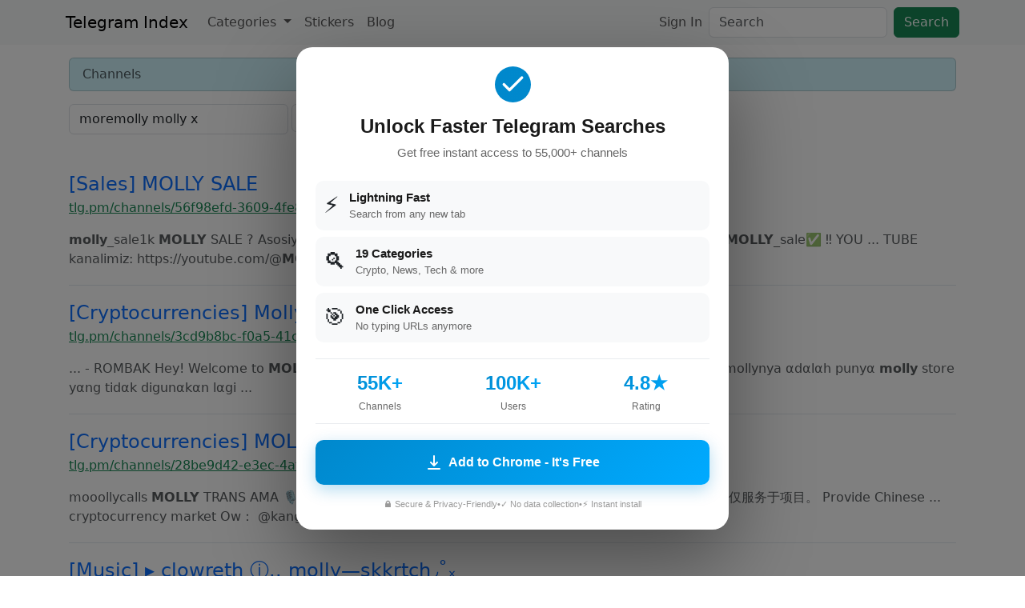

--- FILE ---
content_type: text/html; charset=utf-8
request_url: https://www.google.com/recaptcha/api2/aframe
body_size: 268
content:
<!DOCTYPE HTML><html><head><meta http-equiv="content-type" content="text/html; charset=UTF-8"></head><body><script nonce="OiKr-khJYrb61HqtUjlA7w">/** Anti-fraud and anti-abuse applications only. See google.com/recaptcha */ try{var clients={'sodar':'https://pagead2.googlesyndication.com/pagead/sodar?'};window.addEventListener("message",function(a){try{if(a.source===window.parent){var b=JSON.parse(a.data);var c=clients[b['id']];if(c){var d=document.createElement('img');d.src=c+b['params']+'&rc='+(localStorage.getItem("rc::a")?sessionStorage.getItem("rc::b"):"");window.document.body.appendChild(d);sessionStorage.setItem("rc::e",parseInt(sessionStorage.getItem("rc::e")||0)+1);localStorage.setItem("rc::h",'1769259945025');}}}catch(b){}});window.parent.postMessage("_grecaptcha_ready", "*");}catch(b){}</script></body></html>

--- FILE ---
content_type: text/javascript
request_url: https://tlg.pm/static/ext-d.js
body_size: 3094
content:
/**
 * TLG.PM - Chrome Extension Install Prompt (SIMPLE VERSION)
 * High-conversion script for desktop users
 */

(function() {
  'use strict';

  // Configuration
  const CONFIG = {
    extensionId: 'ijhddpligbebbnkemgmobmgjcdhkgnhk', // Actualizar con el ID real cuando publiques
    chromeStoreUrl: 'https://chromewebstore.google.com/detail/telegram-index/ijhddpligbebbnkemgmobmgjcdhkgnhk',
    minDesktopWidth: 768
  };

  // Utility functions
  const isMobile = () => window.innerWidth < CONFIG.minDesktopWidth || /Android|webOS|iPhone|iPad|iPod|BlackBerry|IEMobile|Opera Mini/i.test(navigator.userAgent);
  const isChrome = () => /Chrome/.test(navigator.userAgent) && /Google Inc/.test(navigator.vendor);

  // Check if extension is installed
  const checkExtensionInstalled = () => {
    return new Promise((resolve) => {
      // Method 1: Check via chrome.runtime API (for published extension)
      if (window.chrome && window.chrome.runtime && CONFIG.extensionId !== 'YOUR_CHROME_EXTENSION_ID_HERE') {
        try {
          chrome.runtime.sendMessage(
            CONFIG.extensionId,
            { action: 'checkInstalled' },
            (response) => {
              if (chrome.runtime.lastError) {
                // Extension not installed or not responding
                resolve(false);
              } else if (response && response.installed) {
                // Extension confirmed installation
                resolve(true);
              } else {
                resolve(false);
              }
            }
          );
        } catch (error) {
          resolve(false);
        }
      } else {
        // Method 2: Check for data attribute (set by content script)
        const checkInterval = setInterval(() => {
          if (document.documentElement.hasAttribute('data-tlg-extension-installed')) {
            clearInterval(checkInterval);
            resolve(true);
          }
        }, 100);
        
        setTimeout(() => {
          clearInterval(checkInterval);
          resolve(false);
        }, 1000);
      }
    });
  };

  // Main function
  const init = async () => {
    // Exit conditions
    if (isMobile()) return;
    if (!isChrome()) return;
    
    const isInstalled = await checkExtensionInstalled();
    if (isInstalled) return;

    // Scroll to top
    window.scrollTo(0, 0);
    
    // Lock scroll
    document.documentElement.style.overflow = 'hidden';
    document.body.style.overflow = 'hidden';
    
    // Create modal
    createModal();
  };

  // Create modal HTML
  const createModal = () => {
    const modalHTML = `
      <div id="tlg-extension-modal">
        <div class="tlg-ext-backdrop"></div>
        <div class="tlg-ext-content">
          <div class="tlg-ext-header">
            <div class="tlg-ext-logo">
              <svg width="50" height="50" viewBox="0 0 80 80" fill="none">
                <circle cx="40" cy="40" r="40" fill="url(#tlgGrad)"/>
                <path d="M20 40L32.5 52.5L60 25" stroke="white" stroke-width="6" stroke-linecap="round" stroke-linejoin="round"/>
                <defs>
                  <linearGradient id="tlgGrad" x1="0" y1="0" x2="80" y2="80">
                    <stop offset="0%" stop-color="#0088cc"/>
                    <stop offset="100%" stop-color="#00aaff"/>
                  </linearGradient>
                </defs>
              </svg>
            </div>
            <h1>Unlock Faster Telegram Searches</h1>
            <p class="tlg-ext-subtitle">Get free instant access to 55,000+ channels</p>
          </div>

          <div class="tlg-ext-features">
            <div class="tlg-ext-feature">
              <div class="tlg-ext-icon">⚡</div>
              <div class="tlg-ext-feature-text">
                <strong>Lightning Fast</strong>
                <span>Search from any new tab</span>
              </div>
            </div>
            <div class="tlg-ext-feature">
              <div class="tlg-ext-icon">🔍</div>
              <div class="tlg-ext-feature-text">
                <strong>19 Categories</strong>
                <span>Crypto, News, Tech & more</span>
              </div>
            </div>
            <div class="tlg-ext-feature">
              <div class="tlg-ext-icon">🎯</div>
              <div class="tlg-ext-feature-text">
                <strong>One Click Access</strong>
                <span>No typing URLs anymore</span>
              </div>
            </div>
          </div>

          <div class="tlg-ext-stats">
            <div class="tlg-ext-stat">
              <div class="tlg-ext-stat-number">55K+</div>
              <div class="tlg-ext-stat-label">Channels</div>
            </div>
            <div class="tlg-ext-stat">
              <div class="tlg-ext-stat-number">100K+</div>
              <div class="tlg-ext-stat-label">Users</div>
            </div>
            <div class="tlg-ext-stat">
              <div class="tlg-ext-stat-number">4.8★</div>
              <div class="tlg-ext-stat-label">Rating</div>
            </div>
          </div>

          <div class="tlg-ext-actions">
            <button class="tlg-ext-btn-primary" id="tlg-install-btn">
              <svg width="20" height="20" viewBox="0 0 20 20" fill="none" style="margin-right: 8px;">
                <path d="M10 2v12m0 0l4-4m-4 4l-4-4M3 18h14" stroke="white" stroke-width="2" stroke-linecap="round"/>
              </svg>
              Add to Chrome - It's Free
            </button>
          </div>

          <div class="tlg-ext-trust">
            <span>🔒 Secure & Privacy-Friendly</span>
            <span>•</span>
            <span>✓ No data collection</span>
            <span>•</span>
            <span>⚡ Instant install</span>
          </div>
        </div>
      </div>
    `;

    const styles = `
      <style>
        #tlg-extension-modal {
          position: fixed;
          top: 0;
          left: 0;
          width: 100vw;
          height: 100vh;
          z-index: 2147483647;
          display: flex;
          align-items: center;
          justify-content: center;
          font-family: -apple-system, BlinkMacSystemFont, "Segoe UI", Roboto, sans-serif;
        }

        .tlg-ext-backdrop {
          position: absolute;
          top: 0;
          left: 0;
          width: 100%;
          height: 100%;
          background: rgba(0, 0, 0, 0.5);
        }

        .tlg-ext-content {
          position: relative;
          background: white;
          border-radius: 20px;
          max-width: 540px;
          width: 90%;
          padding: 32px;
          box-shadow: 0 40px 100px rgba(0, 0, 0, 0.4);
          max-height: 85vh;
          overflow-y: auto;
          z-index: 1;
        }

        .tlg-ext-header {
          text-align: center;
          margin-bottom: 24px;
        }

        .tlg-ext-logo {
          margin-bottom: 16px;
          display: flex;
          justify-content: center;
        }

        .tlg-ext-logo svg {
          width: 50px;
          height: 50px;
        }

        .tlg-ext-header h1 {
          font-size: 26px;
          font-weight: 800;
          color: #1a1a1a;
          margin: 0 0 8px 0;
          line-height: 1.2;
        }

        .tlg-ext-subtitle {
          font-size: 15px;
          color: #666;
          margin: 0;
        }

        .tlg-ext-features {
          margin-bottom: 20px;
        }

        .tlg-ext-feature {
          display: flex;
          align-items: center;
          padding: 12px;
          background: #f8f9fa;
          border-radius: 10px;
          margin-bottom: 8px;
        }

        .tlg-ext-icon {
          font-size: 28px;
          margin-right: 12px;
          flex-shrink: 0;
        }

        .tlg-ext-feature-text {
          display: flex;
          flex-direction: column;
          gap: 4px;
        }

        .tlg-ext-feature-text strong {
          font-size: 15px;
          font-weight: 600;
          color: #1a1a1a;
        }

        .tlg-ext-feature-text span {
          font-size: 13px;
          color: #666;
        }

        .tlg-ext-stats {
          display: flex;
          justify-content: space-around;
          padding: 16px 0;
          margin-bottom: 20px;
          border-top: 1px solid #e9ecef;
          border-bottom: 1px solid #e9ecef;
        }

        .tlg-ext-stat {
          text-align: center;
        }

        .tlg-ext-stat-number {
          font-size: 24px;
          font-weight: 800;
          background: linear-gradient(135deg, #0088cc 0%, #00aaff 100%);
          -webkit-background-clip: text;
          -webkit-text-fill-color: transparent;
          background-clip: text;
          margin-bottom: 2px;
        }

        .tlg-ext-stat-label {
          font-size: 12px;
          color: #666;
          font-weight: 500;
        }

        .tlg-ext-actions {
          margin-bottom: 16px;
        }

        .tlg-ext-btn-primary {
          width: 100%;
          background: linear-gradient(135deg, #0088cc 0%, #00aaff 100%);
          color: white;
          border: none;
          padding: 16px 28px;
          border-radius: 10px;
          font-size: 16px;
          font-weight: 700;
          cursor: pointer;
          display: flex;
          align-items: center;
          justify-content: center;
          box-shadow: 0 6px 20px rgba(0, 136, 204, 0.3);
          transition: transform 0.2s, box-shadow 0.2s;
        }

        .tlg-ext-btn-primary:hover {
          transform: translateY(-2px);
          box-shadow: 0 8px 25px rgba(0, 136, 204, 0.4);
        }

        .tlg-ext-trust {
          text-align: center;
          font-size: 11px;
          color: #999;
          display: flex;
          align-items: center;
          justify-content: center;
          gap: 6px;
          flex-wrap: wrap;
        }

        /* Media query para pantallas pequeñas */
        @media (max-height: 800px) {
          .tlg-ext-content {
            padding: 24px;
            max-height: 90vh;
          }

          .tlg-ext-header h1 {
            font-size: 24px;
          }

          .tlg-ext-logo svg {
            width: 45px;
            height: 45px;
          }

          .tlg-ext-feature {
            padding: 10px;
          }

          .tlg-ext-stats {
            padding: 12px 0;
          }
        }
      </style>
    `;

    // Inject
    document.head.insertAdjacentHTML('beforeend', styles);
    document.body.insertAdjacentHTML('beforeend', modalHTML);

    // Event listeners
    document.getElementById('tlg-install-btn').addEventListener('click', handleInstall);
    
    document.querySelector('.tlg-ext-backdrop').addEventListener('click', (e) => {
      e.preventDefault();
      alert('Debes instalar la extensión para continuar');
    });

    document.addEventListener('keydown', (e) => {
      if (e.key === 'Escape') {
        e.preventDefault();
        alert('Debes instalar la extensión para continuar');
      }
    });
  };

  // Handle install
  const handleInstall = () => {
    if (window.gtag) {
      gtag('event', 'extension_install_click', {
        'event_category': 'Extension',
        'event_label': 'From Search Page'
      });
    }

    window.open(CONFIG.chromeStoreUrl, '_blank');
    
    const modal = document.getElementById('tlg-extension-modal');
    if (modal) {
      modal.querySelector('.tlg-ext-content').innerHTML = `
        <div style="text-align: center; padding: 40px 20px;">
          <div style="font-size: 80px; margin-bottom: 20px;">🎉</div>
          <h2 style="font-size: 28px; margin-bottom: 16px; color: #1a1a1a;">Thank You!</h2>
          <p style="font-size: 16px; color: #666; margin-bottom: 24px;">
            Follow the installation steps in the new tab.<br>
            Once installed, you'll have instant access!
          </p>
          <button onclick="location.reload()" 
                  style="background: linear-gradient(135deg, #0088cc 0%, #00aaff 100%); color: white; border: none; padding: 14px 28px; border-radius: 10px; font-size: 15px; font-weight: 600; cursor: pointer;">
            Continue Browsing
          </button>
        </div>
      `;
    }
  };

  // Initialize
  if (document.readyState === 'loading') {
    document.addEventListener('DOMContentLoaded', init);
  } else {
    init();
  }

})();

